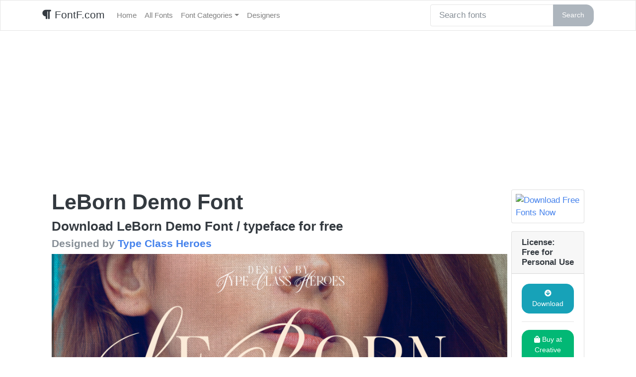

--- FILE ---
content_type: text/html; charset=UTF-8
request_url: https://fontf.com/2024/03/01/leborn-demo-font/
body_size: 11852
content:
<!DOCTYPE html>
<html lang="en">
<head>
	<meta charset="utf-8">
	<meta http-equiv="X-UA-Compatible" content="IE=edge">
	<meta name="viewport" content="width=device-width, initial-scale=1">
	<meta name="description" content="">
	<meta name="author" content="">
<meta name="google-site-verification" content="oH-_P0zktV_q4TPTAbsWOek1k2tMqBi03ayZU8MiBcg" />
    <!--FONT AWESOME-->
    <link rel="stylesheet" href="https://use.fontawesome.com/releases/v5.5.0/css/all.css" integrity="sha384-B4dIYHKNBt8Bc12p+WXckhzcICo0wtJAoU8YZTY5qE0Id1GSseTk6S+L3BlXeVIU" crossorigin="anonymous">
<!-- Google tag (gtag.js) -->
<script async src="https://www.googletagmanager.com/gtag/js?id=G-24P56T7PBY"></script>
<script>
  window.dataLayer = window.dataLayer || [];
  function gtag(){dataLayer.push(arguments);}
  gtag('js', new Date());

  gtag('config', 'G-24P56T7PBY');
</script>
	
	<!-- Global site tag (gtag.js) - Google Analytics -->
<script async src="https://www.googletagmanager.com/gtag/js?id=UA-130620138-5"></script>
<script>
  window.dataLayer = window.dataLayer || [];
  function gtag(){dataLayer.push(arguments);}
  gtag('js', new Date());

  gtag('config', 'UA-130620138-5');
</script>
	
	    <title>
		Download LeBorn Demo Font for free - More fonts - FontF.com	</title>

	<meta name='robots' content='index, follow, max-image-preview:large, max-snippet:-1, max-video-preview:-1' />

	<!-- This site is optimized with the Yoast SEO plugin v26.8 - https://yoast.com/product/yoast-seo-wordpress/ -->
	<meta name="description" content="Download LeBorn Demo Font for free. LeBorn Demo Font is a font / typeface offered for free by the font designer. This font is a beautiful font that you can use for personal use as a quick download from FontF.com" />
	<link rel="canonical" href="https://fontf.com/2024/03/01/leborn-demo-font/" />
	<meta property="og:locale" content="en_US" />
	<meta property="og:type" content="article" />
	<meta property="og:title" content="Download LeBorn Demo Font for free - More fonts - FontF.com" />
	<meta property="og:description" content="Download LeBorn Demo Font for free. LeBorn Demo Font is a font / typeface offered for free by the font designer. This font is a beautiful font that you can use for personal use as a quick download from FontF.com" />
	<meta property="og:url" content="https://fontf.com/2024/03/01/leborn-demo-font/" />
	<meta property="og:site_name" content="FontF.com" />
	<meta property="article:published_time" content="2024-03-02T04:29:37+00:00" />
	<meta name="author" content="dafont" />
	<meta name="twitter:card" content="summary_large_image" />
	<meta name="twitter:label1" content="Written by" />
	<meta name="twitter:data1" content="dafont" />
	<script type="application/ld+json" class="yoast-schema-graph">{"@context":"https://schema.org","@graph":[{"@type":"Article","@id":"https://fontf.com/2024/03/01/leborn-demo-font/#article","isPartOf":{"@id":"https://fontf.com/2024/03/01/leborn-demo-font/"},"author":{"name":"dafont","@id":"https://fontf.com/#/schema/person/b92be767617eb98e8f0a9ea187860b85"},"headline":"LeBorn Demo Font","datePublished":"2024-03-02T04:29:37+00:00","mainEntityOfPage":{"@id":"https://fontf.com/2024/03/01/leborn-demo-font/"},"wordCount":20,"commentCount":0,"image":{"@id":"https://fontf.com/2024/03/01/leborn-demo-font/#primaryimage"},"thumbnailUrl":"https://i0.wp.com/fontf.com/wp-content/uploads/2024/03/leborn-demo-font-2-big.png?fit=1024%2C512&ssl=1","keywords":["Type Class Heroes"],"articleSection":["Font Categories"],"inLanguage":"en-US","potentialAction":[{"@type":"CommentAction","name":"Comment","target":["https://fontf.com/2024/03/01/leborn-demo-font/#respond"]}]},{"@type":"WebPage","@id":"https://fontf.com/2024/03/01/leborn-demo-font/","url":"https://fontf.com/2024/03/01/leborn-demo-font/","name":"Download LeBorn Demo Font for free - More fonts - FontF.com","isPartOf":{"@id":"https://fontf.com/#website"},"primaryImageOfPage":{"@id":"https://fontf.com/2024/03/01/leborn-demo-font/#primaryimage"},"image":{"@id":"https://fontf.com/2024/03/01/leborn-demo-font/#primaryimage"},"thumbnailUrl":"https://i0.wp.com/fontf.com/wp-content/uploads/2024/03/leborn-demo-font-2-big.png?fit=1024%2C512&ssl=1","datePublished":"2024-03-02T04:29:37+00:00","author":{"@id":"https://fontf.com/#/schema/person/b92be767617eb98e8f0a9ea187860b85"},"description":"Download LeBorn Demo Font for free. LeBorn Demo Font is a font / typeface offered for free by the font designer. This font is a beautiful font that you can use for personal use as a quick download from FontF.com","breadcrumb":{"@id":"https://fontf.com/2024/03/01/leborn-demo-font/#breadcrumb"},"inLanguage":"en-US","potentialAction":[{"@type":"ReadAction","target":["https://fontf.com/2024/03/01/leborn-demo-font/"]}]},{"@type":"ImageObject","inLanguage":"en-US","@id":"https://fontf.com/2024/03/01/leborn-demo-font/#primaryimage","url":"https://i0.wp.com/fontf.com/wp-content/uploads/2024/03/leborn-demo-font-2-big.png?fit=1024%2C512&ssl=1","contentUrl":"https://i0.wp.com/fontf.com/wp-content/uploads/2024/03/leborn-demo-font-2-big.png?fit=1024%2C512&ssl=1","width":1024,"height":512,"caption":"LeBorn Demo illustration 2"},{"@type":"BreadcrumbList","@id":"https://fontf.com/2024/03/01/leborn-demo-font/#breadcrumb","itemListElement":[{"@type":"ListItem","position":1,"name":"Home","item":"https://fontf.com/"},{"@type":"ListItem","position":2,"name":"All Fonts","item":"https://fontf.com/fonts/"},{"@type":"ListItem","position":3,"name":"LeBorn Demo Font"}]},{"@type":"WebSite","@id":"https://fontf.com/#website","url":"https://fontf.com/","name":"FontF.com","description":"Font F where the F is for free font downloads and fast typography searches","potentialAction":[{"@type":"SearchAction","target":{"@type":"EntryPoint","urlTemplate":"https://fontf.com/?s={search_term_string}"},"query-input":{"@type":"PropertyValueSpecification","valueRequired":true,"valueName":"search_term_string"}}],"inLanguage":"en-US"},{"@type":"Person","@id":"https://fontf.com/#/schema/person/b92be767617eb98e8f0a9ea187860b85","name":"dafont","image":{"@type":"ImageObject","inLanguage":"en-US","@id":"https://fontf.com/#/schema/person/image/","url":"https://secure.gravatar.com/avatar/43b8867635222ecce8ef8d6c455e74000c596171acdce3c3ea9634c937a70dbd?s=96&d=mm&r=g","contentUrl":"https://secure.gravatar.com/avatar/43b8867635222ecce8ef8d6c455e74000c596171acdce3c3ea9634c937a70dbd?s=96&d=mm&r=g","caption":"dafont"},"sameAs":["https://fontf.com"]}]}</script>
	<!-- / Yoast SEO plugin. -->


<link rel='dns-prefetch' href='//stats.wp.com' />
<link rel='dns-prefetch' href='//i0.wp.com' />
<link rel='dns-prefetch' href='//c0.wp.com' />
<link rel="alternate" type="application/rss+xml" title="FontF.com &raquo; LeBorn Demo Font Comments Feed" href="https://fontf.com/2024/03/01/leborn-demo-font/feed/" />
<link rel="alternate" title="oEmbed (JSON)" type="application/json+oembed" href="https://fontf.com/wp-json/oembed/1.0/embed?url=https%3A%2F%2Ffontf.com%2F2024%2F03%2F01%2Fleborn-demo-font%2F" />
<link rel="alternate" title="oEmbed (XML)" type="text/xml+oembed" href="https://fontf.com/wp-json/oembed/1.0/embed?url=https%3A%2F%2Ffontf.com%2F2024%2F03%2F01%2Fleborn-demo-font%2F&#038;format=xml" />
<style id='wp-img-auto-sizes-contain-inline-css' type='text/css'>
img:is([sizes=auto i],[sizes^="auto," i]){contain-intrinsic-size:3000px 1500px}
/*# sourceURL=wp-img-auto-sizes-contain-inline-css */
</style>
<style id='wp-emoji-styles-inline-css' type='text/css'>

	img.wp-smiley, img.emoji {
		display: inline !important;
		border: none !important;
		box-shadow: none !important;
		height: 1em !important;
		width: 1em !important;
		margin: 0 0.07em !important;
		vertical-align: -0.1em !important;
		background: none !important;
		padding: 0 !important;
	}
/*# sourceURL=wp-emoji-styles-inline-css */
</style>
<style id='wp-block-library-inline-css' type='text/css'>
:root{--wp-block-synced-color:#7a00df;--wp-block-synced-color--rgb:122,0,223;--wp-bound-block-color:var(--wp-block-synced-color);--wp-editor-canvas-background:#ddd;--wp-admin-theme-color:#007cba;--wp-admin-theme-color--rgb:0,124,186;--wp-admin-theme-color-darker-10:#006ba1;--wp-admin-theme-color-darker-10--rgb:0,107,160.5;--wp-admin-theme-color-darker-20:#005a87;--wp-admin-theme-color-darker-20--rgb:0,90,135;--wp-admin-border-width-focus:2px}@media (min-resolution:192dpi){:root{--wp-admin-border-width-focus:1.5px}}.wp-element-button{cursor:pointer}:root .has-very-light-gray-background-color{background-color:#eee}:root .has-very-dark-gray-background-color{background-color:#313131}:root .has-very-light-gray-color{color:#eee}:root .has-very-dark-gray-color{color:#313131}:root .has-vivid-green-cyan-to-vivid-cyan-blue-gradient-background{background:linear-gradient(135deg,#00d084,#0693e3)}:root .has-purple-crush-gradient-background{background:linear-gradient(135deg,#34e2e4,#4721fb 50%,#ab1dfe)}:root .has-hazy-dawn-gradient-background{background:linear-gradient(135deg,#faaca8,#dad0ec)}:root .has-subdued-olive-gradient-background{background:linear-gradient(135deg,#fafae1,#67a671)}:root .has-atomic-cream-gradient-background{background:linear-gradient(135deg,#fdd79a,#004a59)}:root .has-nightshade-gradient-background{background:linear-gradient(135deg,#330968,#31cdcf)}:root .has-midnight-gradient-background{background:linear-gradient(135deg,#020381,#2874fc)}:root{--wp--preset--font-size--normal:16px;--wp--preset--font-size--huge:42px}.has-regular-font-size{font-size:1em}.has-larger-font-size{font-size:2.625em}.has-normal-font-size{font-size:var(--wp--preset--font-size--normal)}.has-huge-font-size{font-size:var(--wp--preset--font-size--huge)}.has-text-align-center{text-align:center}.has-text-align-left{text-align:left}.has-text-align-right{text-align:right}.has-fit-text{white-space:nowrap!important}#end-resizable-editor-section{display:none}.aligncenter{clear:both}.items-justified-left{justify-content:flex-start}.items-justified-center{justify-content:center}.items-justified-right{justify-content:flex-end}.items-justified-space-between{justify-content:space-between}.screen-reader-text{border:0;clip-path:inset(50%);height:1px;margin:-1px;overflow:hidden;padding:0;position:absolute;width:1px;word-wrap:normal!important}.screen-reader-text:focus{background-color:#ddd;clip-path:none;color:#444;display:block;font-size:1em;height:auto;left:5px;line-height:normal;padding:15px 23px 14px;text-decoration:none;top:5px;width:auto;z-index:100000}html :where(.has-border-color){border-style:solid}html :where([style*=border-top-color]){border-top-style:solid}html :where([style*=border-right-color]){border-right-style:solid}html :where([style*=border-bottom-color]){border-bottom-style:solid}html :where([style*=border-left-color]){border-left-style:solid}html :where([style*=border-width]){border-style:solid}html :where([style*=border-top-width]){border-top-style:solid}html :where([style*=border-right-width]){border-right-style:solid}html :where([style*=border-bottom-width]){border-bottom-style:solid}html :where([style*=border-left-width]){border-left-style:solid}html :where(img[class*=wp-image-]){height:auto;max-width:100%}:where(figure){margin:0 0 1em}html :where(.is-position-sticky){--wp-admin--admin-bar--position-offset:var(--wp-admin--admin-bar--height,0px)}@media screen and (max-width:600px){html :where(.is-position-sticky){--wp-admin--admin-bar--position-offset:0px}}
.has-text-align-justify{text-align:justify;}

/*# sourceURL=wp-block-library-inline-css */
</style><style id='wp-block-heading-inline-css' type='text/css'>
h1:where(.wp-block-heading).has-background,h2:where(.wp-block-heading).has-background,h3:where(.wp-block-heading).has-background,h4:where(.wp-block-heading).has-background,h5:where(.wp-block-heading).has-background,h6:where(.wp-block-heading).has-background{padding:1.25em 2.375em}h1.has-text-align-left[style*=writing-mode]:where([style*=vertical-lr]),h1.has-text-align-right[style*=writing-mode]:where([style*=vertical-rl]),h2.has-text-align-left[style*=writing-mode]:where([style*=vertical-lr]),h2.has-text-align-right[style*=writing-mode]:where([style*=vertical-rl]),h3.has-text-align-left[style*=writing-mode]:where([style*=vertical-lr]),h3.has-text-align-right[style*=writing-mode]:where([style*=vertical-rl]),h4.has-text-align-left[style*=writing-mode]:where([style*=vertical-lr]),h4.has-text-align-right[style*=writing-mode]:where([style*=vertical-rl]),h5.has-text-align-left[style*=writing-mode]:where([style*=vertical-lr]),h5.has-text-align-right[style*=writing-mode]:where([style*=vertical-rl]),h6.has-text-align-left[style*=writing-mode]:where([style*=vertical-lr]),h6.has-text-align-right[style*=writing-mode]:where([style*=vertical-rl]){rotate:180deg}
/*# sourceURL=https://c0.wp.com/c/6.9/wp-includes/blocks/heading/style.min.css */
</style>
<style id='wp-block-latest-posts-inline-css' type='text/css'>
.wp-block-latest-posts{box-sizing:border-box}.wp-block-latest-posts.alignleft{margin-right:2em}.wp-block-latest-posts.alignright{margin-left:2em}.wp-block-latest-posts.wp-block-latest-posts__list{list-style:none}.wp-block-latest-posts.wp-block-latest-posts__list li{clear:both;overflow-wrap:break-word}.wp-block-latest-posts.is-grid{display:flex;flex-wrap:wrap}.wp-block-latest-posts.is-grid li{margin:0 1.25em 1.25em 0;width:100%}@media (min-width:600px){.wp-block-latest-posts.columns-2 li{width:calc(50% - .625em)}.wp-block-latest-posts.columns-2 li:nth-child(2n){margin-right:0}.wp-block-latest-posts.columns-3 li{width:calc(33.33333% - .83333em)}.wp-block-latest-posts.columns-3 li:nth-child(3n){margin-right:0}.wp-block-latest-posts.columns-4 li{width:calc(25% - .9375em)}.wp-block-latest-posts.columns-4 li:nth-child(4n){margin-right:0}.wp-block-latest-posts.columns-5 li{width:calc(20% - 1em)}.wp-block-latest-posts.columns-5 li:nth-child(5n){margin-right:0}.wp-block-latest-posts.columns-6 li{width:calc(16.66667% - 1.04167em)}.wp-block-latest-posts.columns-6 li:nth-child(6n){margin-right:0}}:root :where(.wp-block-latest-posts.is-grid){padding:0}:root :where(.wp-block-latest-posts.wp-block-latest-posts__list){padding-left:0}.wp-block-latest-posts__post-author,.wp-block-latest-posts__post-date{display:block;font-size:.8125em}.wp-block-latest-posts__post-excerpt,.wp-block-latest-posts__post-full-content{margin-bottom:1em;margin-top:.5em}.wp-block-latest-posts__featured-image a{display:inline-block}.wp-block-latest-posts__featured-image img{height:auto;max-width:100%;width:auto}.wp-block-latest-posts__featured-image.alignleft{float:left;margin-right:1em}.wp-block-latest-posts__featured-image.alignright{float:right;margin-left:1em}.wp-block-latest-posts__featured-image.aligncenter{margin-bottom:1em;text-align:center}
/*# sourceURL=https://c0.wp.com/c/6.9/wp-includes/blocks/latest-posts/style.min.css */
</style>
<style id='global-styles-inline-css' type='text/css'>
:root{--wp--preset--aspect-ratio--square: 1;--wp--preset--aspect-ratio--4-3: 4/3;--wp--preset--aspect-ratio--3-4: 3/4;--wp--preset--aspect-ratio--3-2: 3/2;--wp--preset--aspect-ratio--2-3: 2/3;--wp--preset--aspect-ratio--16-9: 16/9;--wp--preset--aspect-ratio--9-16: 9/16;--wp--preset--color--black: #000000;--wp--preset--color--cyan-bluish-gray: #abb8c3;--wp--preset--color--white: #ffffff;--wp--preset--color--pale-pink: #f78da7;--wp--preset--color--vivid-red: #cf2e2e;--wp--preset--color--luminous-vivid-orange: #ff6900;--wp--preset--color--luminous-vivid-amber: #fcb900;--wp--preset--color--light-green-cyan: #7bdcb5;--wp--preset--color--vivid-green-cyan: #00d084;--wp--preset--color--pale-cyan-blue: #8ed1fc;--wp--preset--color--vivid-cyan-blue: #0693e3;--wp--preset--color--vivid-purple: #9b51e0;--wp--preset--gradient--vivid-cyan-blue-to-vivid-purple: linear-gradient(135deg,rgb(6,147,227) 0%,rgb(155,81,224) 100%);--wp--preset--gradient--light-green-cyan-to-vivid-green-cyan: linear-gradient(135deg,rgb(122,220,180) 0%,rgb(0,208,130) 100%);--wp--preset--gradient--luminous-vivid-amber-to-luminous-vivid-orange: linear-gradient(135deg,rgb(252,185,0) 0%,rgb(255,105,0) 100%);--wp--preset--gradient--luminous-vivid-orange-to-vivid-red: linear-gradient(135deg,rgb(255,105,0) 0%,rgb(207,46,46) 100%);--wp--preset--gradient--very-light-gray-to-cyan-bluish-gray: linear-gradient(135deg,rgb(238,238,238) 0%,rgb(169,184,195) 100%);--wp--preset--gradient--cool-to-warm-spectrum: linear-gradient(135deg,rgb(74,234,220) 0%,rgb(151,120,209) 20%,rgb(207,42,186) 40%,rgb(238,44,130) 60%,rgb(251,105,98) 80%,rgb(254,248,76) 100%);--wp--preset--gradient--blush-light-purple: linear-gradient(135deg,rgb(255,206,236) 0%,rgb(152,150,240) 100%);--wp--preset--gradient--blush-bordeaux: linear-gradient(135deg,rgb(254,205,165) 0%,rgb(254,45,45) 50%,rgb(107,0,62) 100%);--wp--preset--gradient--luminous-dusk: linear-gradient(135deg,rgb(255,203,112) 0%,rgb(199,81,192) 50%,rgb(65,88,208) 100%);--wp--preset--gradient--pale-ocean: linear-gradient(135deg,rgb(255,245,203) 0%,rgb(182,227,212) 50%,rgb(51,167,181) 100%);--wp--preset--gradient--electric-grass: linear-gradient(135deg,rgb(202,248,128) 0%,rgb(113,206,126) 100%);--wp--preset--gradient--midnight: linear-gradient(135deg,rgb(2,3,129) 0%,rgb(40,116,252) 100%);--wp--preset--font-size--small: 13px;--wp--preset--font-size--medium: 20px;--wp--preset--font-size--large: 36px;--wp--preset--font-size--x-large: 42px;--wp--preset--spacing--20: 0.44rem;--wp--preset--spacing--30: 0.67rem;--wp--preset--spacing--40: 1rem;--wp--preset--spacing--50: 1.5rem;--wp--preset--spacing--60: 2.25rem;--wp--preset--spacing--70: 3.38rem;--wp--preset--spacing--80: 5.06rem;--wp--preset--shadow--natural: 6px 6px 9px rgba(0, 0, 0, 0.2);--wp--preset--shadow--deep: 12px 12px 50px rgba(0, 0, 0, 0.4);--wp--preset--shadow--sharp: 6px 6px 0px rgba(0, 0, 0, 0.2);--wp--preset--shadow--outlined: 6px 6px 0px -3px rgb(255, 255, 255), 6px 6px rgb(0, 0, 0);--wp--preset--shadow--crisp: 6px 6px 0px rgb(0, 0, 0);}:where(.is-layout-flex){gap: 0.5em;}:where(.is-layout-grid){gap: 0.5em;}body .is-layout-flex{display: flex;}.is-layout-flex{flex-wrap: wrap;align-items: center;}.is-layout-flex > :is(*, div){margin: 0;}body .is-layout-grid{display: grid;}.is-layout-grid > :is(*, div){margin: 0;}:where(.wp-block-columns.is-layout-flex){gap: 2em;}:where(.wp-block-columns.is-layout-grid){gap: 2em;}:where(.wp-block-post-template.is-layout-flex){gap: 1.25em;}:where(.wp-block-post-template.is-layout-grid){gap: 1.25em;}.has-black-color{color: var(--wp--preset--color--black) !important;}.has-cyan-bluish-gray-color{color: var(--wp--preset--color--cyan-bluish-gray) !important;}.has-white-color{color: var(--wp--preset--color--white) !important;}.has-pale-pink-color{color: var(--wp--preset--color--pale-pink) !important;}.has-vivid-red-color{color: var(--wp--preset--color--vivid-red) !important;}.has-luminous-vivid-orange-color{color: var(--wp--preset--color--luminous-vivid-orange) !important;}.has-luminous-vivid-amber-color{color: var(--wp--preset--color--luminous-vivid-amber) !important;}.has-light-green-cyan-color{color: var(--wp--preset--color--light-green-cyan) !important;}.has-vivid-green-cyan-color{color: var(--wp--preset--color--vivid-green-cyan) !important;}.has-pale-cyan-blue-color{color: var(--wp--preset--color--pale-cyan-blue) !important;}.has-vivid-cyan-blue-color{color: var(--wp--preset--color--vivid-cyan-blue) !important;}.has-vivid-purple-color{color: var(--wp--preset--color--vivid-purple) !important;}.has-black-background-color{background-color: var(--wp--preset--color--black) !important;}.has-cyan-bluish-gray-background-color{background-color: var(--wp--preset--color--cyan-bluish-gray) !important;}.has-white-background-color{background-color: var(--wp--preset--color--white) !important;}.has-pale-pink-background-color{background-color: var(--wp--preset--color--pale-pink) !important;}.has-vivid-red-background-color{background-color: var(--wp--preset--color--vivid-red) !important;}.has-luminous-vivid-orange-background-color{background-color: var(--wp--preset--color--luminous-vivid-orange) !important;}.has-luminous-vivid-amber-background-color{background-color: var(--wp--preset--color--luminous-vivid-amber) !important;}.has-light-green-cyan-background-color{background-color: var(--wp--preset--color--light-green-cyan) !important;}.has-vivid-green-cyan-background-color{background-color: var(--wp--preset--color--vivid-green-cyan) !important;}.has-pale-cyan-blue-background-color{background-color: var(--wp--preset--color--pale-cyan-blue) !important;}.has-vivid-cyan-blue-background-color{background-color: var(--wp--preset--color--vivid-cyan-blue) !important;}.has-vivid-purple-background-color{background-color: var(--wp--preset--color--vivid-purple) !important;}.has-black-border-color{border-color: var(--wp--preset--color--black) !important;}.has-cyan-bluish-gray-border-color{border-color: var(--wp--preset--color--cyan-bluish-gray) !important;}.has-white-border-color{border-color: var(--wp--preset--color--white) !important;}.has-pale-pink-border-color{border-color: var(--wp--preset--color--pale-pink) !important;}.has-vivid-red-border-color{border-color: var(--wp--preset--color--vivid-red) !important;}.has-luminous-vivid-orange-border-color{border-color: var(--wp--preset--color--luminous-vivid-orange) !important;}.has-luminous-vivid-amber-border-color{border-color: var(--wp--preset--color--luminous-vivid-amber) !important;}.has-light-green-cyan-border-color{border-color: var(--wp--preset--color--light-green-cyan) !important;}.has-vivid-green-cyan-border-color{border-color: var(--wp--preset--color--vivid-green-cyan) !important;}.has-pale-cyan-blue-border-color{border-color: var(--wp--preset--color--pale-cyan-blue) !important;}.has-vivid-cyan-blue-border-color{border-color: var(--wp--preset--color--vivid-cyan-blue) !important;}.has-vivid-purple-border-color{border-color: var(--wp--preset--color--vivid-purple) !important;}.has-vivid-cyan-blue-to-vivid-purple-gradient-background{background: var(--wp--preset--gradient--vivid-cyan-blue-to-vivid-purple) !important;}.has-light-green-cyan-to-vivid-green-cyan-gradient-background{background: var(--wp--preset--gradient--light-green-cyan-to-vivid-green-cyan) !important;}.has-luminous-vivid-amber-to-luminous-vivid-orange-gradient-background{background: var(--wp--preset--gradient--luminous-vivid-amber-to-luminous-vivid-orange) !important;}.has-luminous-vivid-orange-to-vivid-red-gradient-background{background: var(--wp--preset--gradient--luminous-vivid-orange-to-vivid-red) !important;}.has-very-light-gray-to-cyan-bluish-gray-gradient-background{background: var(--wp--preset--gradient--very-light-gray-to-cyan-bluish-gray) !important;}.has-cool-to-warm-spectrum-gradient-background{background: var(--wp--preset--gradient--cool-to-warm-spectrum) !important;}.has-blush-light-purple-gradient-background{background: var(--wp--preset--gradient--blush-light-purple) !important;}.has-blush-bordeaux-gradient-background{background: var(--wp--preset--gradient--blush-bordeaux) !important;}.has-luminous-dusk-gradient-background{background: var(--wp--preset--gradient--luminous-dusk) !important;}.has-pale-ocean-gradient-background{background: var(--wp--preset--gradient--pale-ocean) !important;}.has-electric-grass-gradient-background{background: var(--wp--preset--gradient--electric-grass) !important;}.has-midnight-gradient-background{background: var(--wp--preset--gradient--midnight) !important;}.has-small-font-size{font-size: var(--wp--preset--font-size--small) !important;}.has-medium-font-size{font-size: var(--wp--preset--font-size--medium) !important;}.has-large-font-size{font-size: var(--wp--preset--font-size--large) !important;}.has-x-large-font-size{font-size: var(--wp--preset--font-size--x-large) !important;}
/*# sourceURL=global-styles-inline-css */
</style>

<style id='classic-theme-styles-inline-css' type='text/css'>
/*! This file is auto-generated */
.wp-block-button__link{color:#fff;background-color:#32373c;border-radius:9999px;box-shadow:none;text-decoration:none;padding:calc(.667em + 2px) calc(1.333em + 2px);font-size:1.125em}.wp-block-file__button{background:#32373c;color:#fff;text-decoration:none}
/*# sourceURL=/wp-includes/css/classic-themes.min.css */
</style>
<link rel='stylesheet' id='bootstrap-css' href='https://fontf.com/wp-content/themes/fontf-bootstrap/css/bootstrap.min.css?ver=4.1.3' type='text/css' media='all' />
<link rel='stylesheet' id='font-awesome-css' href='https://fontf.com/wp-content/themes/fontf-bootstrap/css/fontawesome.min.css?ver=1.0' type='text/css' media='all' />
<link rel='stylesheet' id='style-css' href='https://fontf.com/wp-content/themes/fontf-bootstrap/style.css?ver=1.26' type='text/css' media='all' />
<link rel='stylesheet' id='jetpack_css-css' href='https://c0.wp.com/p/jetpack/13.2/css/jetpack.css' type='text/css' media='all' />
<script type="text/javascript" id="jetpack_related-posts-js-extra">
/* <![CDATA[ */
var related_posts_js_options = {"post_heading":"h4"};
//# sourceURL=jetpack_related-posts-js-extra
/* ]]> */
</script>
<script type="text/javascript" src="https://c0.wp.com/p/jetpack/13.2/_inc/build/related-posts/related-posts.min.js" id="jetpack_related-posts-js"></script>
<script type="text/javascript" src="https://c0.wp.com/c/6.9/wp-includes/js/jquery/jquery.min.js" id="jquery-core-js"></script>
<script type="text/javascript" src="https://c0.wp.com/c/6.9/wp-includes/js/jquery/jquery-migrate.min.js" id="jquery-migrate-js"></script>
<link rel="https://api.w.org/" href="https://fontf.com/wp-json/" /><link rel="alternate" title="JSON" type="application/json" href="https://fontf.com/wp-json/wp/v2/posts/26599" /><link rel="EditURI" type="application/rsd+xml" title="RSD" href="https://fontf.com/xmlrpc.php?rsd" />
<meta name="generator" content="WordPress 6.9" />
<link rel='shortlink' href='https://fontf.com/?p=26599' />
	<style>img#wpstats{display:none}</style>
		</head>

<body>
<nav class="navbar navbar-expand-lg navbar-light bg-light">
	<div class="container">
	<a class="navbar-brand" href="https://fontf.com" data-wpel-link="internal">
		<i class="fa fa-paragraph"></i>
		FontF.com</a>
	<button class="navbar-toggler" type="button" data-toggle="collapse" data-target="#navbarColor01" aria-controls="navbarColor01" aria-expanded="false" aria-label="Toggle navigation">
		<span class="navbar-toggler-icon"></span>
	</button>
	<div class="collapse navbar-collapse" id="navbarColor01">
	<div id="bs-example-navbar-collapse-1" class="collapse navbar-collapse"><ul id="menu-navbar" class="nav navbar-nav"><li itemscope="itemscope" itemtype="https://www.schema.org/SiteNavigationElement" id="menu-item-5" class="menu-item menu-item-type-custom menu-item-object-custom menu-item-home menu-item-5 nav-item"><a title="Home" href="https://fontf.com/" class="nav-link" data-wpel-link="internal">Home</a></li>
<li itemscope="itemscope" itemtype="https://www.schema.org/SiteNavigationElement" id="menu-item-176" class="menu-item menu-item-type-post_type menu-item-object-page current_page_parent menu-item-176 nav-item"><a title="All Fonts" href="https://fontf.com/fonts/" class="nav-link" data-wpel-link="internal">All Fonts</a></li>
<li itemscope="itemscope" itemtype="https://www.schema.org/SiteNavigationElement" id="menu-item-6" class="menu-item menu-item-type-post_type menu-item-object-page menu-item-has-children dropdown menu-item-6 nav-item"><a title="Font Categories" href="#" data-toggle="dropdown" aria-haspopup="true" aria-expanded="false" class="dropdown-toggle nav-link" id="menu-item-dropdown-6">Font Categories</a>
<ul class="dropdown-menu" aria-labelledby="menu-item-dropdown-6" role="menu">
	<li itemscope="itemscope" itemtype="https://www.schema.org/SiteNavigationElement" id="menu-item-743" class="menu-item menu-item-type-post_type menu-item-object-page menu-item-743 nav-item"><a title="List All Categories" href="https://fontf.com/font-categories/" class="dropdown-item" data-wpel-link="internal">List All Categories</a></li>
	<li itemscope="itemscope" itemtype="https://www.schema.org/SiteNavigationElement" id="menu-item-1167" class="menu-item menu-item-type-taxonomy menu-item-object-category menu-item-1167 nav-item"><a title="Branding" href="https://fontf.com/category/fonts/branding/" class="dropdown-item" data-wpel-link="internal">Branding</a></li>
	<li itemscope="itemscope" itemtype="https://www.schema.org/SiteNavigationElement" id="menu-item-1169" class="menu-item menu-item-type-taxonomy menu-item-object-category menu-item-1169 nav-item"><a title="Blackletter" href="https://fontf.com/category/fonts/blackletter/" class="dropdown-item" data-wpel-link="internal">Blackletter</a></li>
	<li itemscope="itemscope" itemtype="https://www.schema.org/SiteNavigationElement" id="menu-item-1160" class="menu-item menu-item-type-taxonomy menu-item-object-category menu-item-1160 nav-item"><a title="Calligraphy" href="https://fontf.com/category/fonts/calligraphy/" class="dropdown-item" data-wpel-link="internal">Calligraphy</a></li>
	<li itemscope="itemscope" itemtype="https://www.schema.org/SiteNavigationElement" id="menu-item-1162" class="menu-item menu-item-type-taxonomy menu-item-object-category menu-item-1162 nav-item"><a title="Display" href="https://fontf.com/category/fonts/display/" class="dropdown-item" data-wpel-link="internal">Display</a></li>
	<li itemscope="itemscope" itemtype="https://www.schema.org/SiteNavigationElement" id="menu-item-1170" class="menu-item menu-item-type-taxonomy menu-item-object-category menu-item-1170 nav-item"><a title="Elegant" href="https://fontf.com/category/fonts/elegant/" class="dropdown-item" data-wpel-link="internal">Elegant</a></li>
	<li itemscope="itemscope" itemtype="https://www.schema.org/SiteNavigationElement" id="menu-item-1159" class="menu-item menu-item-type-taxonomy menu-item-object-category menu-item-1159 nav-item"><a title="Handwriting" href="https://fontf.com/category/fonts/handwriting/" class="dropdown-item" data-wpel-link="internal">Handwriting</a></li>
	<li itemscope="itemscope" itemtype="https://www.schema.org/SiteNavigationElement" id="menu-item-1161" class="menu-item menu-item-type-taxonomy menu-item-object-category menu-item-1161 nav-item"><a title="Modern" href="https://fontf.com/category/fonts/modern/" class="dropdown-item" data-wpel-link="internal">Modern</a></li>
	<li itemscope="itemscope" itemtype="https://www.schema.org/SiteNavigationElement" id="menu-item-1163" class="menu-item menu-item-type-taxonomy menu-item-object-category menu-item-1163 nav-item"><a title="Sans Serif" href="https://fontf.com/category/fonts/sans-serif/" class="dropdown-item" data-wpel-link="internal">Sans Serif</a></li>
	<li itemscope="itemscope" itemtype="https://www.schema.org/SiteNavigationElement" id="menu-item-178" class="menu-item menu-item-type-taxonomy menu-item-object-category menu-item-178 nav-item"><a title="Script" href="https://fontf.com/category/fonts/script/" class="dropdown-item" data-wpel-link="internal">Script</a></li>
	<li itemscope="itemscope" itemtype="https://www.schema.org/SiteNavigationElement" id="menu-item-1165" class="menu-item menu-item-type-taxonomy menu-item-object-category menu-item-1165 nav-item"><a title="Serif" href="https://fontf.com/category/fonts/serif/" class="dropdown-item" data-wpel-link="internal">Serif</a></li>
	<li itemscope="itemscope" itemtype="https://www.schema.org/SiteNavigationElement" id="menu-item-1168" class="menu-item menu-item-type-taxonomy menu-item-object-category menu-item-1168 nav-item"><a title="Slab-Serif" href="https://fontf.com/category/fonts/slab-serif/" class="dropdown-item" data-wpel-link="internal">Slab-Serif</a></li>
	<li itemscope="itemscope" itemtype="https://www.schema.org/SiteNavigationElement" id="menu-item-1166" class="menu-item menu-item-type-taxonomy menu-item-object-category menu-item-1166 nav-item"><a title="Wedding" href="https://fontf.com/category/fonts/wedding/" class="dropdown-item" data-wpel-link="internal">Wedding</a></li>
</ul>
</li>
<li itemscope="itemscope" itemtype="https://www.schema.org/SiteNavigationElement" id="menu-item-177" class="menu-item menu-item-type-post_type menu-item-object-page menu-item-177 nav-item"><a title="Designers" href="https://fontf.com/designers/" class="nav-link" data-wpel-link="internal">Designers</a></li>
</ul></div>
	<form action="https://fontf.com" method="get">
<div class="input-group">
    <input type="text" name="s" id="search" value="" class="form-control" placeholder="Search fonts">
    <div class="input-group-append">
        <button type="submit" class="btn btn-secondary" alt="Search">Search</button>
    </div>
</div>
</form>

	</div>
	</div>
</nav>

<main role="main" class="container pt-3">


		<div class="container d-md-flex align-items-stretch">
<div id="content" class="p-1">
<h1 class="blog-post-title">LeBorn Demo Font</h1>
	<h4>
		Download LeBorn Demo Font / typeface for free
	</h4>
		<h5 class="text-muted">  Designed by 
					 <a href="https://fontf.com/tag/type-class-heroes/" data-wpel-link="internal">Type Class Heroes</a> 	</h5>	
	
	<img style="width: 100%; display: block;" src="https://fontf.com/wp-content/uploads/2024/03/leborn-demo-font-2-big.png" alt="LeBorn Demo Font website image">
		<ol class="breadcrumb">
		<br/>
		<li class="breadcrumb-item"><a href="https://fontf.com/category/fonts/" rel="category tag" data-wpel-link="internal">Font Categories</a>		</li>
	</ol>
<div class="well">
	<p class="lead">
		Download LeBorn Demo Font for free. LeBorn Demo Font is a font / typeface offered for free by Type Class Heroes, the designer and original author. Please note that if the license offered here is non-commercial then you will have to obtain and buy a commercial use license. You can use the buttons to the right to download the free font or search for a commercial font license.
	</p>
	<hr>
	<h4>Notes from the Designer:</h4>
</p>
<p> </p>
<hr>
<p>Font Name: LeBorn Demo Font<br />Author/Designer: Type Class Heroes<br />License: Free for personal use</p>

<div id='jp-relatedposts' class='jp-relatedposts' >
	<h3 class="jp-relatedposts-headline"><em>Related</em></h3>
</div>    <hr>
    <p align="center">
        <script async src="//pagead2.googlesyndication.com/pagead/js/adsbygoogle.js"></script>
        <ins class="adsbygoogle"
             style="display:block; text-align:center;"
             data-ad-layout="in-article"
             data-ad-format="fluid"
             data-ad-client="ca-pub-5305529195937800"
             data-ad-slot="4730069427"></ins>
        <script>
            (adsbygoogle = window.adsbygoogle || []).push({});
        </script>
    </p>
	   <p class="blog-post-meta small">Posted on March 1, 2024 by <span class="text-info">dafont</p>
	<hr>
<div class="card mb-3">
			<div class="card-body">
					<div id="respond" class="comment-respond">
		<h3 id="reply-title" class="comment-reply-title">Leave a Reply <small><a rel="nofollow" id="cancel-comment-reply-link" href="/2024/03/01/leborn-demo-font/#respond" style="display:none;" data-wpel-link="internal">Cancel reply</a></small></h3><form action="https://fontf.com/wp-comments-post.php" method="post" id="commentform" class="comment-form"><p class="comment-notes"><span id="email-notes">Your email address will not be published.</span> <span class="required-field-message">Required fields are marked <span class="required">*</span></span></p><div class="form-group comment-form-comment">

            <label for="comment">Comment</label>

            <textarea class="form-control" id="comment" name="comment" cols="120" rows="8" aria-required="true"></textarea>

        </div><div class="form-group comment-form-author"><label for="author">Name <span class="required">*</span></label> <input class="form-control" id="author" name="author" type="text" value="" size="30" aria-required='true' /></div>
<div class="form-group comment-form-email"><label for="email">Email <span class="required">*</span></label> <input class="form-control" id="email" name="email" type="text" value="" size="30" aria-required='true' /></div>
<div class="form-group comment-form-url"><label for="url">Website</label> <input class="form-control" id="url" name="url" type="text" value="" size="30" /></div>
<p class="form-submit"><input name="submit" type="submit" id="submit" class="btn btn-default" value="Post Comment" /> <input type='hidden' name='comment_post_ID' value='26599' id='comment_post_ID' />
<input type='hidden' name='comment_parent' id='comment_parent' value='0' />
</p><p style="display: none;"><input type="hidden" id="akismet_comment_nonce" name="akismet_comment_nonce" value="ea8b0b11cf" /></p><p style="display: none !important;" class="akismet-fields-container" data-prefix="ak_"><label>&#916;<textarea name="ak_hp_textarea" cols="45" rows="8" maxlength="100"></textarea></label><input type="hidden" id="ak_js_1" name="ak_js" value="14"/><script>document.getElementById( "ak_js_1" ).setAttribute( "value", ( new Date() ).getTime() );</script></p></form>	</div><!-- #respond -->
		</div>
</div>
</div><!-- /.blog-post -->
	</div>
<div class="p-1">
	 <div class="card mb-3">
    <a href="https://www.creativefabrica.com/freebies/ref/239238/" title="Download Free Fonts Now" data-wpel-link="external" target="_blank" rel="nofollow external noopener noreferrer"><img src="https://www.creativefabrica.com/wp-content/uploads/2018/10/free-fonts.gif" alt="Download Free Fonts Now" class="m-2" /></a>
        </div>
	<div class="card mb-3">
		<h6 class="card-header">License: Free for Personal Use 
		</h6>

		<div class="card-body">
			 <a class="btn btn-info btn-block" href="https://www.1001fonts.com/download/leborn-demo.zip" data-wpel-link="external" target="_blank" rel="nofollow external noopener noreferrer"><i class="fa fa-arrow-circle-down"></i> Download</a>
<hr/>
			<a class="btn btn-success btn-block" href="https://www.creativefabrica.com/search/ref/239238/?query=LeBorn Demo Font" target="_blank" data-wpel-link="external" rel="nofollow external noopener noreferrer"><i class="fa fa-shopping-bag"></i> Buy at Creative Fabrica  <i class="fa fa-external-link"></i></a>
			<a class="btn btn-outline-success btn-block" href="https://creativemarket.com/search?q=LeBorn Demo Font&amp;?u=fontstyle" target="_blank" data-wpel-link="external" rel="nofollow external noopener noreferrer"><i class="fa fa-shopping-bag"></i> Buy at Creative Market  <i class="fa fa-external-link"></i></a>
			<hr/>
			
                        
		</div>

	</div>
   
    <!-- Sidebar old <div class="col-sm-3 col-sm-offset-1 blog-sidebar">
	<div class="sidebar-module sidebar-module-inset">
		<h4>About</h4>
		<p> </p>
	</div>
	<div class="sidebar-module">
		<h4>Archives</h4>
		<ol class="list-unstyled">
				<li><a href="https://fontf.com/2026/02/" data-wpel-link="internal">February 2026</a></li>
	<li><a href="https://fontf.com/2026/01/" data-wpel-link="internal">January 2026</a></li>
	<li><a href="https://fontf.com/2025/12/" data-wpel-link="internal">December 2025</a></li>
	<li><a href="https://fontf.com/2025/11/" data-wpel-link="internal">November 2025</a></li>
	<li><a href="https://fontf.com/2025/10/" data-wpel-link="internal">October 2025</a></li>
	<li><a href="https://fontf.com/2025/09/" data-wpel-link="internal">September 2025</a></li>
	<li><a href="https://fontf.com/2025/08/" data-wpel-link="internal">August 2025</a></li>
	<li><a href="https://fontf.com/2025/07/" data-wpel-link="internal">July 2025</a></li>
	<li><a href="https://fontf.com/2025/06/" data-wpel-link="internal">June 2025</a></li>
	<li><a href="https://fontf.com/2025/05/" data-wpel-link="internal">May 2025</a></li>
	<li><a href="https://fontf.com/2025/04/" data-wpel-link="internal">April 2025</a></li>
	<li><a href="https://fontf.com/2025/03/" data-wpel-link="internal">March 2025</a></li>
	<li><a href="https://fontf.com/2025/02/" data-wpel-link="internal">February 2025</a></li>
	<li><a href="https://fontf.com/2025/01/" data-wpel-link="internal">January 2025</a></li>
	<li><a href="https://fontf.com/2024/10/" data-wpel-link="internal">October 2024</a></li>
	<li><a href="https://fontf.com/2024/09/" data-wpel-link="internal">September 2024</a></li>
	<li><a href="https://fontf.com/2024/08/" data-wpel-link="internal">August 2024</a></li>
	<li><a href="https://fontf.com/2024/07/" data-wpel-link="internal">July 2024</a></li>
	<li><a href="https://fontf.com/2024/06/" data-wpel-link="internal">June 2024</a></li>
	<li><a href="https://fontf.com/2024/05/" data-wpel-link="internal">May 2024</a></li>
	<li><a href="https://fontf.com/2024/04/" data-wpel-link="internal">April 2024</a></li>
	<li><a href="https://fontf.com/2024/03/" data-wpel-link="internal">March 2024</a></li>
	<li><a href="https://fontf.com/2024/02/" data-wpel-link="internal">February 2024</a></li>
	<li><a href="https://fontf.com/2023/12/" data-wpel-link="internal">December 2023</a></li>
	<li><a href="https://fontf.com/2023/11/" data-wpel-link="internal">November 2023</a></li>
	<li><a href="https://fontf.com/2023/10/" data-wpel-link="internal">October 2023</a></li>
	<li><a href="https://fontf.com/2023/09/" data-wpel-link="internal">September 2023</a></li>
	<li><a href="https://fontf.com/2023/08/" data-wpel-link="internal">August 2023</a></li>
	<li><a href="https://fontf.com/2023/07/" data-wpel-link="internal">July 2023</a></li>
	<li><a href="https://fontf.com/2023/06/" data-wpel-link="internal">June 2023</a></li>
	<li><a href="https://fontf.com/2023/05/" data-wpel-link="internal">May 2023</a></li>
	<li><a href="https://fontf.com/2023/04/" data-wpel-link="internal">April 2023</a></li>
	<li><a href="https://fontf.com/2023/03/" data-wpel-link="internal">March 2023</a></li>
	<li><a href="https://fontf.com/2023/02/" data-wpel-link="internal">February 2023</a></li>
	<li><a href="https://fontf.com/2023/01/" data-wpel-link="internal">January 2023</a></li>
	<li><a href="https://fontf.com/2022/12/" data-wpel-link="internal">December 2022</a></li>
	<li><a href="https://fontf.com/2022/11/" data-wpel-link="internal">November 2022</a></li>
	<li><a href="https://fontf.com/2022/10/" data-wpel-link="internal">October 2022</a></li>
	<li><a href="https://fontf.com/2022/09/" data-wpel-link="internal">September 2022</a></li>
	<li><a href="https://fontf.com/2022/08/" data-wpel-link="internal">August 2022</a></li>
	<li><a href="https://fontf.com/2022/07/" data-wpel-link="internal">July 2022</a></li>
	<li><a href="https://fontf.com/2022/06/" data-wpel-link="internal">June 2022</a></li>
	<li><a href="https://fontf.com/2022/05/" data-wpel-link="internal">May 2022</a></li>
	<li><a href="https://fontf.com/2022/04/" data-wpel-link="internal">April 2022</a></li>
	<li><a href="https://fontf.com/2022/03/" data-wpel-link="internal">March 2022</a></li>
	<li><a href="https://fontf.com/2022/02/" data-wpel-link="internal">February 2022</a></li>
	<li><a href="https://fontf.com/2022/01/" data-wpel-link="internal">January 2022</a></li>
	<li><a href="https://fontf.com/2021/12/" data-wpel-link="internal">December 2021</a></li>
	<li><a href="https://fontf.com/2021/11/" data-wpel-link="internal">November 2021</a></li>
	<li><a href="https://fontf.com/2021/10/" data-wpel-link="internal">October 2021</a></li>
	<li><a href="https://fontf.com/2021/09/" data-wpel-link="internal">September 2021</a></li>
	<li><a href="https://fontf.com/2021/08/" data-wpel-link="internal">August 2021</a></li>
		</ol>
	</div>
	<div class="sidebar-module">
		<h4>Elsewhere</h4>
		<ol class="list-unstyled">
			<li><a href="" data-wpel-link="internal">GitHub</a></li>
			<li><a href="" data-wpel-link="internal">Twitter</a></li>
			<li><a href="" data-wpel-link="internal">Facebook</a></li>
		</ol>
	</div>
</div><!-- /.blog-sidebar -->
<nav id="sidebar">
<div>
	<aside id="secondary" class="sidebar widget-area" role="complementary">
		<div class="p-2 m-1">
<h2 class="wp-block-heading">Recent Posts</h2>
</div><div class="p-2 m-1"><ul class="wp-block-latest-posts__list wp-block-latest-posts"><li><a class="wp-block-latest-posts__post-title" href="https://fontf.com/2026/02/02/nufal-font/" data-wpel-link="internal">Nufal Font</a></li>
<li><a class="wp-block-latest-posts__post-title" href="https://fontf.com/2026/02/02/w-wanape-font/" data-wpel-link="internal">w Wanape Font</a></li>
<li><a class="wp-block-latest-posts__post-title" href="https://fontf.com/2026/02/02/brings-vintage-sans-font/" data-wpel-link="internal">Brings Vintage Sans Font</a></li>
<li><a class="wp-block-latest-posts__post-title" href="https://fontf.com/2026/02/02/maglicta-font/" data-wpel-link="internal">MAGLICTA Font</a></li>
<li><a class="wp-block-latest-posts__post-title" href="https://fontf.com/2026/02/01/joseline-kayle-font/" data-wpel-link="internal">Joseline Kayle Font</a></li>
</ul></div>	</aside><!-- .sidebar .widget-area -->
</div>
</nav>



</div>
	</div>
<hr/>
<!--ad location-->
<hr>
<!--
<p>Do you <i class="fa fa-heart"></i> MyStartupTips? Support us: <a href="https://www.paypal.com/cgi-bin/webscr?cmd=_s-xclick&amp;hosted_button_id=FU5FQAJSKNFAJ&amp;source=url" target="_blank" data-wpel-link="external" rel="nofollow external noopener noreferrer">Donate</a> | <a href="https://m.do.co/c/fdca5fb15a5f" target="_blank" data-wpel-link="external" rel="nofollow external noopener noreferrer">$100 Digital Ocean Credit</a> </p>
-->
<p class="text-muted">© 2026 FontF.com | All rights reserved. </p>

<!--Submission Form-->
<!-- Modal -->
<!--
<div class="modal fade" id="submit_tool" tabindex="-1" role="dialog" aria-labelledby="submit_tool" aria-hidden="true">
  <div class="modal-dialog modal-dialog-centered" role="document">
    <div class="modal-content">
      <div class="modal-header">
        <h5 class="modal-title" id="exampleModalCenterTitle">Submit a Startup Tool</h5>
        <button type="button" class="close" data-dismiss="modal" aria-label="Close">
          <span aria-hidden="true">&times;</span>
        </button>
      </div>
      <div class="modal-body">
              </div>
      <div class="modal-footer">
        <button type="button" class="btn btn-secondary" data-dismiss="modal">Close</button>
      </div>
    </div>
  </div>
</div>-->

</main>
<script type="speculationrules">
{"prefetch":[{"source":"document","where":{"and":[{"href_matches":"/*"},{"not":{"href_matches":["/wp-*.php","/wp-admin/*","/wp-content/uploads/*","/wp-content/*","/wp-content/plugins/*","/wp-content/themes/fontf-bootstrap/*","/*\\?(.+)"]}},{"not":{"selector_matches":"a[rel~=\"nofollow\"]"}},{"not":{"selector_matches":".no-prefetch, .no-prefetch a"}}]},"eagerness":"conservative"}]}
</script>
<script type="text/javascript" src="https://fontf.com/wp-content/plugins/jetpack/jetpack_vendor/automattic/jetpack-image-cdn/dist/image-cdn.js?minify=false&amp;ver=132249e245926ae3e188" id="jetpack-photon-js"></script>
<script type="text/javascript" src="https://fontf.com/wp-content/themes/fontf-bootstrap/js/bootstrap.min.js?ver=4.1.3" id="bootstrap-js"></script>
<script type="text/javascript" src="https://fontf.com/wp-content/themes/fontf-bootstrap/js/bootstrap.bundle.min.js?ver=4.1.3" id="bootstrap_bundle-js"></script>
<script type="text/javascript" src="https://stats.wp.com/e-202606.js" id="jetpack-stats-js" data-wp-strategy="defer"></script>
<script type="text/javascript" id="jetpack-stats-js-after">
/* <![CDATA[ */
_stq = window._stq || [];
_stq.push([ "view", JSON.parse("{\"v\":\"ext\",\"blog\":\"196767218\",\"post\":\"26599\",\"tz\":\"-5\",\"srv\":\"fontf.com\",\"j\":\"1:13.2\"}") ]);
_stq.push([ "clickTrackerInit", "196767218", "26599" ]);
//# sourceURL=jetpack-stats-js-after
/* ]]> */
</script>
<script defer type="text/javascript" src="https://fontf.com/wp-content/plugins/akismet/_inc/akismet-frontend.js?ver=1709839356" id="akismet-frontend-js"></script>
<script id="wp-emoji-settings" type="application/json">
{"baseUrl":"https://s.w.org/images/core/emoji/17.0.2/72x72/","ext":".png","svgUrl":"https://s.w.org/images/core/emoji/17.0.2/svg/","svgExt":".svg","source":{"concatemoji":"https://fontf.com/wp-includes/js/wp-emoji-release.min.js?ver=6.9"}}
</script>
<script type="module">
/* <![CDATA[ */
/*! This file is auto-generated */
const a=JSON.parse(document.getElementById("wp-emoji-settings").textContent),o=(window._wpemojiSettings=a,"wpEmojiSettingsSupports"),s=["flag","emoji"];function i(e){try{var t={supportTests:e,timestamp:(new Date).valueOf()};sessionStorage.setItem(o,JSON.stringify(t))}catch(e){}}function c(e,t,n){e.clearRect(0,0,e.canvas.width,e.canvas.height),e.fillText(t,0,0);t=new Uint32Array(e.getImageData(0,0,e.canvas.width,e.canvas.height).data);e.clearRect(0,0,e.canvas.width,e.canvas.height),e.fillText(n,0,0);const a=new Uint32Array(e.getImageData(0,0,e.canvas.width,e.canvas.height).data);return t.every((e,t)=>e===a[t])}function p(e,t){e.clearRect(0,0,e.canvas.width,e.canvas.height),e.fillText(t,0,0);var n=e.getImageData(16,16,1,1);for(let e=0;e<n.data.length;e++)if(0!==n.data[e])return!1;return!0}function u(e,t,n,a){switch(t){case"flag":return n(e,"\ud83c\udff3\ufe0f\u200d\u26a7\ufe0f","\ud83c\udff3\ufe0f\u200b\u26a7\ufe0f")?!1:!n(e,"\ud83c\udde8\ud83c\uddf6","\ud83c\udde8\u200b\ud83c\uddf6")&&!n(e,"\ud83c\udff4\udb40\udc67\udb40\udc62\udb40\udc65\udb40\udc6e\udb40\udc67\udb40\udc7f","\ud83c\udff4\u200b\udb40\udc67\u200b\udb40\udc62\u200b\udb40\udc65\u200b\udb40\udc6e\u200b\udb40\udc67\u200b\udb40\udc7f");case"emoji":return!a(e,"\ud83e\u1fac8")}return!1}function f(e,t,n,a){let r;const o=(r="undefined"!=typeof WorkerGlobalScope&&self instanceof WorkerGlobalScope?new OffscreenCanvas(300,150):document.createElement("canvas")).getContext("2d",{willReadFrequently:!0}),s=(o.textBaseline="top",o.font="600 32px Arial",{});return e.forEach(e=>{s[e]=t(o,e,n,a)}),s}function r(e){var t=document.createElement("script");t.src=e,t.defer=!0,document.head.appendChild(t)}a.supports={everything:!0,everythingExceptFlag:!0},new Promise(t=>{let n=function(){try{var e=JSON.parse(sessionStorage.getItem(o));if("object"==typeof e&&"number"==typeof e.timestamp&&(new Date).valueOf()<e.timestamp+604800&&"object"==typeof e.supportTests)return e.supportTests}catch(e){}return null}();if(!n){if("undefined"!=typeof Worker&&"undefined"!=typeof OffscreenCanvas&&"undefined"!=typeof URL&&URL.createObjectURL&&"undefined"!=typeof Blob)try{var e="postMessage("+f.toString()+"("+[JSON.stringify(s),u.toString(),c.toString(),p.toString()].join(",")+"));",a=new Blob([e],{type:"text/javascript"});const r=new Worker(URL.createObjectURL(a),{name:"wpTestEmojiSupports"});return void(r.onmessage=e=>{i(n=e.data),r.terminate(),t(n)})}catch(e){}i(n=f(s,u,c,p))}t(n)}).then(e=>{for(const n in e)a.supports[n]=e[n],a.supports.everything=a.supports.everything&&a.supports[n],"flag"!==n&&(a.supports.everythingExceptFlag=a.supports.everythingExceptFlag&&a.supports[n]);var t;a.supports.everythingExceptFlag=a.supports.everythingExceptFlag&&!a.supports.flag,a.supports.everything||((t=a.source||{}).concatemoji?r(t.concatemoji):t.wpemoji&&t.twemoji&&(r(t.twemoji),r(t.wpemoji)))});
//# sourceURL=https://fontf.com/wp-includes/js/wp-emoji-loader.min.js
/* ]]> */
</script>
 
  <script defer src="https://static.cloudflareinsights.com/beacon.min.js/vcd15cbe7772f49c399c6a5babf22c1241717689176015" integrity="sha512-ZpsOmlRQV6y907TI0dKBHq9Md29nnaEIPlkf84rnaERnq6zvWvPUqr2ft8M1aS28oN72PdrCzSjY4U6VaAw1EQ==" data-cf-beacon='{"version":"2024.11.0","token":"41f8deb0592d46afbac86f86b16038a9","r":1,"server_timing":{"name":{"cfCacheStatus":true,"cfEdge":true,"cfExtPri":true,"cfL4":true,"cfOrigin":true,"cfSpeedBrain":true},"location_startswith":null}}' crossorigin="anonymous"></script>
</body>
</html>


--- FILE ---
content_type: text/html; charset=utf-8
request_url: https://www.google.com/recaptcha/api2/aframe
body_size: 265
content:
<!DOCTYPE HTML><html><head><meta http-equiv="content-type" content="text/html; charset=UTF-8"></head><body><script nonce="3XaOIsvTN0B9acmaL3g8Rw">/** Anti-fraud and anti-abuse applications only. See google.com/recaptcha */ try{var clients={'sodar':'https://pagead2.googlesyndication.com/pagead/sodar?'};window.addEventListener("message",function(a){try{if(a.source===window.parent){var b=JSON.parse(a.data);var c=clients[b['id']];if(c){var d=document.createElement('img');d.src=c+b['params']+'&rc='+(localStorage.getItem("rc::a")?sessionStorage.getItem("rc::b"):"");window.document.body.appendChild(d);sessionStorage.setItem("rc::e",parseInt(sessionStorage.getItem("rc::e")||0)+1);localStorage.setItem("rc::h",'1770074038884');}}}catch(b){}});window.parent.postMessage("_grecaptcha_ready", "*");}catch(b){}</script></body></html>